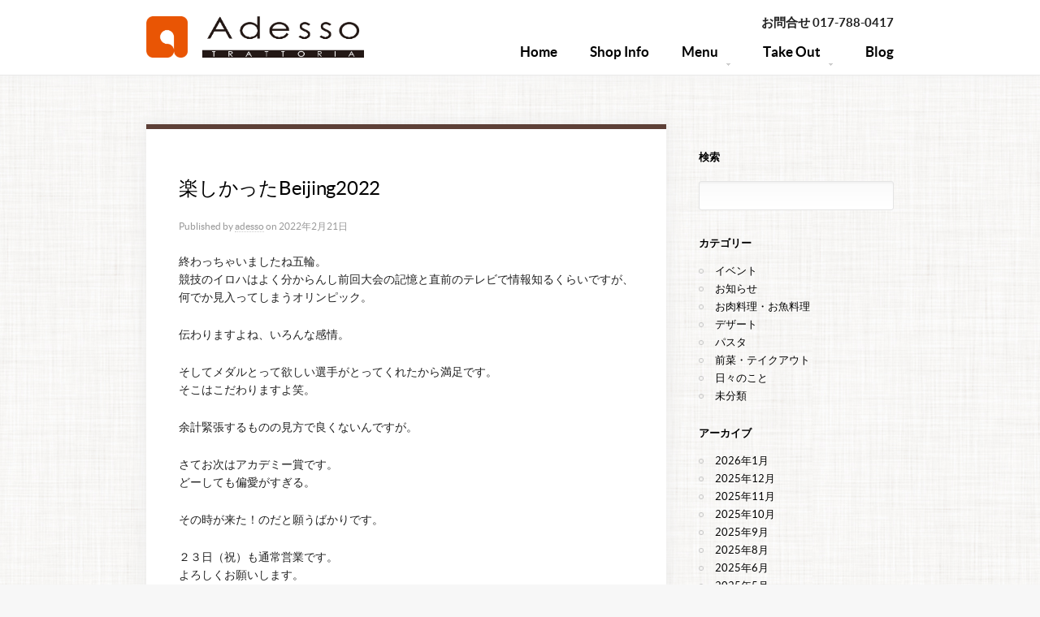

--- FILE ---
content_type: text/html; charset=UTF-8
request_url: http://adesso-k.com/diary/3069
body_size: 27036
content:
<!DOCTYPE html>
<html lang="ja"
	prefix="og: https://ogp.me/ns#" >
<head>
	<meta http-equiv="Content-Type" content="text/html; charset=UTF-8" />
	<meta name="viewport" content="width=device-width, initial-scale=1.0"/>
	<title>楽しかったBeijing2022 | Adesso｜青森市郊外の小さなイタリア料理店 アデッソ</title>
	<link rel="stylesheet" href="http://adesso-k.com/wp-content/themes/murmur-child/style.css" type="text/css" media="all" />
	<link rel="profile" href="http://gmpg.org/xfn/11" />
	<link rel="pingback" href="http://adesso-k.com/xmlrpc.php" />
	<meta name="generator" content="WordPress 5.1.19" />
<meta name="template" content="Murmur 0.1.4" />

<!-- All In One SEO Pack 3.6.2[224,247] -->
<meta name="description"  content="終わっちゃいましたね五輪。 競技のイロハはよく分からんし前回大会の記憶と直前のテレビで情報知るくらいですが、何でか見入ってしまうオリンピック。 伝わりますよね、いろんな感情。 そしてメダルとって欲しい選手がとってくれたから満足です。 そこはこだわりますよ笑。 余計緊張するものの見方で良くないんですが。" />

<script type="application/ld+json" class="aioseop-schema">{"@context":"https://schema.org","@graph":[{"@type":"Organization","@id":"http://adesso-k.com/#organization","url":"http://adesso-k.com/","name":"Adesso｜青森市郊外の小さなイタリア料理店 アデッソ","sameAs":[]},{"@type":"WebSite","@id":"http://adesso-k.com/#website","url":"http://adesso-k.com/","name":"Adesso｜青森市郊外の小さなイタリア料理店 アデッソ","publisher":{"@id":"http://adesso-k.com/#organization"}},{"@type":"WebPage","@id":"http://adesso-k.com/diary/3069#webpage","url":"http://adesso-k.com/diary/3069","inLanguage":"ja","name":"楽しかったBeijing2022","isPartOf":{"@id":"http://adesso-k.com/#website"},"breadcrumb":{"@id":"http://adesso-k.com/diary/3069#breadcrumblist"},"datePublished":"2022-02-21T10:17:13+00:00","dateModified":"2022-02-21T10:17:13+00:00"},{"@type":"Article","@id":"http://adesso-k.com/diary/3069#article","isPartOf":{"@id":"http://adesso-k.com/diary/3069#webpage"},"author":{"@id":"http://adesso-k.com/author/adesso#author"},"headline":"楽しかったBeijing2022","datePublished":"2022-02-21T10:17:13+00:00","dateModified":"2022-02-21T10:17:13+00:00","commentCount":0,"mainEntityOfPage":{"@id":"http://adesso-k.com/diary/3069#webpage"},"publisher":{"@id":"http://adesso-k.com/#organization"},"articleSection":"日々のこと"},{"@type":"Person","@id":"http://adesso-k.com/author/adesso#author","name":"adesso","sameAs":[],"image":{"@type":"ImageObject","@id":"http://adesso-k.com/#personlogo","url":"http://1.gravatar.com/avatar/181c3b5236d1ee9126d01ceaf0ca8c51?s=96&d=mm&r=g","width":96,"height":96,"caption":"adesso"}},{"@type":"BreadcrumbList","@id":"http://adesso-k.com/diary/3069#breadcrumblist","itemListElement":[{"@type":"ListItem","position":1,"item":{"@type":"WebPage","@id":"http://adesso-k.com/","url":"http://adesso-k.com/","name":"Adesso｜青森市郊外の小さなイタリア料理店 アデッソ"}},{"@type":"ListItem","position":2,"item":{"@type":"WebPage","@id":"http://adesso-k.com/diary/3069","url":"http://adesso-k.com/diary/3069","name":"楽しかったBeijing2022"}}]}]}</script>
<link rel="canonical" href="http://adesso-k.com/diary/3069" />
<meta property="og:type" content="article" />
<meta property="og:title" content="楽しかったBeijing2022 | Adesso｜青森市郊外の小さなイタリア料理店 アデッソ" />
<meta property="og:description" content="終わっちゃいましたね五輪。 競技のイロハはよく分からんし前回大会の記憶と直前のテレビで情報知るくらいですが、何でか見入ってしまうオリンピック。 伝わりますよね、いろんな感情。 そしてメダルとって欲しい選手がとってくれたから満足です。 そこはこだわりますよ笑。 余計緊張するものの見方で良くないんですが。 さてお次はアカデミー賞です。 どーしても偏愛がすぎる。 その時が来た！のだと願うばかりです。" />
<meta property="og:url" content="http://adesso-k.com/diary/3069" />
<meta property="og:site_name" content="Adesso" />
<meta property="og:image" content="http://adesso-k.com/wp-content/uploads/2015/06/home_03_800.jpg" />
<meta property="article:published_time" content="2022-02-21T10:17:13Z" />
<meta property="article:modified_time" content="2022-02-21T10:17:13Z" />
<meta name="twitter:card" content="summary" />
<meta name="twitter:title" content="楽しかったBeijing2022 | Adesso｜青森市郊外の小さなイタリア料理店 アデッソ" />
<meta name="twitter:description" content="終わっちゃいましたね五輪。 競技のイロハはよく分からんし前回大会の記憶と直前のテレビで情報知るくらいですが、何でか見入ってしまうオリンピック。 伝わりますよね、いろんな感情。 そしてメダルとって欲しい選手がとってくれたから満足です。 そこはこだわりますよ笑。 余計緊張するものの見方で良くないんですが。 さてお次はアカデミー賞です。 どーしても偏愛がすぎる。 その時が来た！のだと願うばかりです。" />
<meta name="twitter:image" content="http://adesso-k.com/wp-content/uploads/2015/06/home_03_800.jpg" />
<!-- All In One SEO Pack -->
<link rel='dns-prefetch' href='//netdna.bootstrapcdn.com' />
<link rel='dns-prefetch' href='//s.w.org' />
<link rel="alternate" type="application/rss+xml" title="Adesso｜青森市郊外の小さなイタリア料理店 アデッソ &raquo; フィード" href="http://adesso-k.com/feed" />
<link rel="alternate" type="application/rss+xml" title="Adesso｜青森市郊外の小さなイタリア料理店 アデッソ &raquo; コメントフィード" href="http://adesso-k.com/comments/feed" />
		<script type="text/javascript">
			window._wpemojiSettings = {"baseUrl":"https:\/\/s.w.org\/images\/core\/emoji\/11.2.0\/72x72\/","ext":".png","svgUrl":"https:\/\/s.w.org\/images\/core\/emoji\/11.2.0\/svg\/","svgExt":".svg","source":{"concatemoji":"http:\/\/adesso-k.com\/wp-includes\/js\/wp-emoji-release.min.js?ver=5.1.19"}};
			!function(e,a,t){var n,r,o,i=a.createElement("canvas"),p=i.getContext&&i.getContext("2d");function s(e,t){var a=String.fromCharCode;p.clearRect(0,0,i.width,i.height),p.fillText(a.apply(this,e),0,0);e=i.toDataURL();return p.clearRect(0,0,i.width,i.height),p.fillText(a.apply(this,t),0,0),e===i.toDataURL()}function c(e){var t=a.createElement("script");t.src=e,t.defer=t.type="text/javascript",a.getElementsByTagName("head")[0].appendChild(t)}for(o=Array("flag","emoji"),t.supports={everything:!0,everythingExceptFlag:!0},r=0;r<o.length;r++)t.supports[o[r]]=function(e){if(!p||!p.fillText)return!1;switch(p.textBaseline="top",p.font="600 32px Arial",e){case"flag":return s([55356,56826,55356,56819],[55356,56826,8203,55356,56819])?!1:!s([55356,57332,56128,56423,56128,56418,56128,56421,56128,56430,56128,56423,56128,56447],[55356,57332,8203,56128,56423,8203,56128,56418,8203,56128,56421,8203,56128,56430,8203,56128,56423,8203,56128,56447]);case"emoji":return!s([55358,56760,9792,65039],[55358,56760,8203,9792,65039])}return!1}(o[r]),t.supports.everything=t.supports.everything&&t.supports[o[r]],"flag"!==o[r]&&(t.supports.everythingExceptFlag=t.supports.everythingExceptFlag&&t.supports[o[r]]);t.supports.everythingExceptFlag=t.supports.everythingExceptFlag&&!t.supports.flag,t.DOMReady=!1,t.readyCallback=function(){t.DOMReady=!0},t.supports.everything||(n=function(){t.readyCallback()},a.addEventListener?(a.addEventListener("DOMContentLoaded",n,!1),e.addEventListener("load",n,!1)):(e.attachEvent("onload",n),a.attachEvent("onreadystatechange",function(){"complete"===a.readyState&&t.readyCallback()})),(n=t.source||{}).concatemoji?c(n.concatemoji):n.wpemoji&&n.twemoji&&(c(n.twemoji),c(n.wpemoji)))}(window,document,window._wpemojiSettings);
		</script>
		<style type="text/css">
img.wp-smiley,
img.emoji {
	display: inline !important;
	border: none !important;
	box-shadow: none !important;
	height: 1em !important;
	width: 1em !important;
	margin: 0 .07em !important;
	vertical-align: -0.1em !important;
	background: none !important;
	padding: 0 !important;
}
</style>
	<link rel='stylesheet' id='sb_instagram_styles-css'  href='http://adesso-k.com/wp-content/plugins/instagram-feed/css/sb-instagram-2-2.min.css?ver=2.4.4' type='text/css' media='all' />
<link rel='stylesheet' id='wp-block-library-css'  href='http://adesso-k.com/wp-includes/css/dist/block-library/style.min.css?ver=5.1.19' type='text/css' media='all' />
<link rel='stylesheet' id='font-awesome-css'  href='//netdna.bootstrapcdn.com/font-awesome/4.1.0/css/font-awesome.css' type='text/css' media='screen' />
<script type='text/javascript' src='http://adesso-k.com/wp-includes/js/jquery/jquery.js?ver=1.12.4'></script>
<script type='text/javascript' src='http://adesso-k.com/wp-includes/js/jquery/jquery-migrate.min.js?ver=1.4.1'></script>
<link rel='https://api.w.org/' href='http://adesso-k.com/wp-json/' />
<link rel="EditURI" type="application/rsd+xml" title="RSD" href="http://adesso-k.com/xmlrpc.php?rsd" />
<link rel="wlwmanifest" type="application/wlwmanifest+xml" href="http://adesso-k.com/wp-includes/wlwmanifest.xml" /> 
<link rel='prev' title='2月16日（水）はお休みです。' href='http://adesso-k.com/news/3063' />
<link rel='next' title='つなぐる最終日目前' href='http://adesso-k.com/news/3080' />
<link rel='shortlink' href='http://adesso-k.com/?p=3069' />
<link rel="alternate" type="application/json+oembed" href="http://adesso-k.com/wp-json/oembed/1.0/embed?url=http%3A%2F%2Fadesso-k.com%2Fdiary%2F3069" />
<link rel="alternate" type="text/xml+oembed" href="http://adesso-k.com/wp-json/oembed/1.0/embed?url=http%3A%2F%2Fadesso-k.com%2Fdiary%2F3069&#038;format=xml" />
<link rel="alternate" media="handheld" type="text/html" href="http://adesso-k.com/diary/3069" />

<style>
.scroll-back-to-top-wrapper {
    position: fixed;
	opacity: 0;
	visibility: hidden;
	overflow: hidden;
	text-align: center;
	z-index: 99999999;
    background-color: #e75c17;
	color: #ffffff;
	width: 30px;
	height: 28px;
	line-height: 28px;
	right: 20px;
	bottom: 20px;
	padding-top: 2px;
	border-top-left-radius: 15px;
	border-top-right-radius: 15px;
	border-bottom-right-radius: 15px;
	border-bottom-left-radius: 15px;
	-webkit-transition: all 0.5s ease-in-out;
	-moz-transition: all 0.5s ease-in-out;
	-ms-transition: all 0.5s ease-in-out;
	-o-transition: all 0.5s ease-in-out;
	transition: all 0.5s ease-in-out;
}
.scroll-back-to-top-wrapper:hover {
	background-color: #e8814e;
  color: #ffffff;
}
.scroll-back-to-top-wrapper.show {
    visibility:visible;
    cursor:pointer;
	opacity: 0.7;
}
.scroll-back-to-top-wrapper i.fa {
	line-height: inherit;
}
.scroll-back-to-top-wrapper .fa-lg {
	vertical-align: 0;
}
</style><link rel="apple-touch-icon" sizes="57x57" href="/wp-content/uploads/fbrfg/apple-touch-icon-57x57.png">
<link rel="apple-touch-icon" sizes="60x60" href="/wp-content/uploads/fbrfg/apple-touch-icon-60x60.png">
<link rel="apple-touch-icon" sizes="72x72" href="/wp-content/uploads/fbrfg/apple-touch-icon-72x72.png">
<link rel="apple-touch-icon" sizes="76x76" href="/wp-content/uploads/fbrfg/apple-touch-icon-76x76.png">
<link rel="apple-touch-icon" sizes="114x114" href="/wp-content/uploads/fbrfg/apple-touch-icon-114x114.png">
<link rel="apple-touch-icon" sizes="120x120" href="/wp-content/uploads/fbrfg/apple-touch-icon-120x120.png">
<link rel="apple-touch-icon" sizes="144x144" href="/wp-content/uploads/fbrfg/apple-touch-icon-144x144.png">
<link rel="apple-touch-icon" sizes="152x152" href="/wp-content/uploads/fbrfg/apple-touch-icon-152x152.png">
<link rel="apple-touch-icon" sizes="180x180" href="/wp-content/uploads/fbrfg/apple-touch-icon-180x180.png">
<link rel="icon" type="image/png" href="/wp-content/uploads/fbrfg/favicon-32x32.png" sizes="32x32">
<link rel="icon" type="image/png" href="/wp-content/uploads/fbrfg/android-chrome-192x192.png" sizes="192x192">
<link rel="icon" type="image/png" href="/wp-content/uploads/fbrfg/favicon-96x96.png" sizes="96x96">
<link rel="icon" type="image/png" href="/wp-content/uploads/fbrfg/favicon-16x16.png" sizes="16x16">
<link rel="manifest" href="/wp-content/uploads/fbrfg/manifest.json">
<link rel="shortcut icon" href="/wp-content/uploads/fbrfg/favicon.ico">
<meta name="msapplication-TileColor" content="#ffffff">
<meta name="msapplication-TileImage" content="/wp-content/uploads/fbrfg/mstile-144x144.png">
<meta name="msapplication-config" content="/wp-content/uploads/fbrfg/browserconfig.xml">
<meta name="theme-color" content="#ffffff"><!-- Instagram Feed CSS -->
<style type="text/css">
@media all and (max-width: 480px){
  /* Make all cols into 1 col */
  #sb_instagram.sbi_col_3 #sbi_images .sbi_item,
  #sb_instagram.sbi_col_4 #sbi_images .sbi_item,
  #sb_instagram.sbi_col_5 #sbi_images .sbi_item,
  #sb_instagram.sbi_col_6 #sbi_images .sbi_item,
  #sb_instagram.sbi_col_7 #sbi_images .sbi_item,
  #sb_instagram.sbi_col_8 #sbi_images .sbi_item,
  #sb_instagram.sbi_col_9 #sbi_images .sbi_item,
  #sb_instagram.sbi_col_10 #sbi_images .sbi_item{
    width: 50%;
  }
}
</style>
<style type="text/css">.broken_link, a.broken_link {
	text-decoration: line-through;
}</style></head>

<body class="wordpress ltr ja child-theme y2026 m01 d18 h00 sunday logged-out singular singular-post singular-post-3069 layout-default">

	
	<div id="container">

		
		<header id="header">

			
			<div class="header-wrap">

				<hgroup id="branding">

						

						<h1 id="site-title">
							<a href="http://adesso-k.com/" title="Adesso｜青森市郊外の小さなイタリア料理店 アデッソ" rel="Home">
<!- 20150612 画像サイズ指定 ->
								<img class="logo" src="http://adesso-k.com/wp-content/uploads/2015/06/logo_153.png" width="268px" height="51px" alt="Adesso｜青森市郊外の小さなイタリア料理店 アデッソ" />
							</a>
						</h1>

										
										
						<h2 id="site-description"></h2>
					
					
				</hgroup><!-- #branding -->
				
				
	
	<nav id="menu-primary" class="menu-container">
		
		<h3 id="menu-primary-title">
			Toggle Menu		</h3><!-- #menu-primary-title -->
		
		<div id="enq">
			<p>お問合せ 017-788-0417</p></div>

		
		<div class="menu"><ul id="menu-primary-items" class=""><li id="menu-item-13" class="menu-item menu-item-type-post_type menu-item-object-page menu-item-home menu-item-13"><a href="http://adesso-k.com/">Home</a></li>
<li id="menu-item-14" class="menu-item menu-item-type-post_type menu-item-object-page menu-item-14"><a href="http://adesso-k.com/shop-info">Shop Info</a></li>
<li id="menu-item-15" class="menu-item menu-item-type-post_type menu-item-object-page menu-item-has-children menu-item-15"><a href="http://adesso-k.com/menu">Menu</a>
<ul class="sub-menu">
	<li id="menu-item-204" class="menu-item menu-item-type-custom menu-item-object-custom menu-item-204"><a href="http://adesso-k.com/menu#anc_dinner">Dinner</a></li>
	<li id="menu-item-205" class="menu-item menu-item-type-custom menu-item-object-custom menu-item-205"><a href="http://adesso-k.com/menu#anc_lunch">Lunch</a></li>
	<li id="menu-item-206" class="menu-item menu-item-type-custom menu-item-object-custom menu-item-206"><a href="http://adesso-k.com/menu#anc_drink">Drink</a></li>
</ul>
</li>
<li id="menu-item-16" class="menu-item menu-item-type-post_type menu-item-object-page menu-item-has-children menu-item-16"><a href="http://adesso-k.com/take-out">Take Out</a>
<ul class="sub-menu">
	<li id="menu-item-239" class="menu-item menu-item-type-custom menu-item-object-custom menu-item-239"><a href="http://adesso-k.com/take-out#anc_gelato">Gelato</a></li>
	<li id="menu-item-240" class="menu-item menu-item-type-custom menu-item-object-custom menu-item-240"><a href="http://adesso-k.com/take-out#anc_caffe">Caffe`</a></li>
	<li id="menu-item-241" class="menu-item menu-item-type-custom menu-item-object-custom menu-item-241"><a href="http://adesso-k.com/take-out#anc_pranzo">Pranzo a sacco</a></li>
</ul>
</li>
<li id="menu-item-20" class="menu-item menu-item-type-post_type menu-item-object-page current_page_parent menu-item-20"><a href="http://adesso-k.com/blog">Blog</a></li>
</ul></div>
		
	</nav><!-- #menu-primary .menu-container -->

	

				
			</div><!-- .header-wrap -->

			
		</header><!-- #header -->

		
		<div id="main">

			<div class="wrap">

			
		
	
	<div id="content">

		
		<div class="hfeed">

			
				
					
					<div id="post-3069" class="hentry post publish post-1 odd author-adesso category-diary ">

						
						<h1 class='post-title entry-title'><a href='http://adesso-k.com/diary/3069'>楽しかったBeijing2022</a></h1>						
						<div class="byline">Published by <span class="author vcard"><a class="url fn n" href="http://adesso-k.com/author/adesso" title="adesso">adesso</a></span> on <abbr class="published" title="月曜日, 2月 21st, 2022, 7:17 pm">2022年2月21日</abbr> </div>						
						<div class="entry-content">
							
							<p>終わっちゃいましたね五輪。<br />
競技のイロハはよく分からんし前回大会の記憶と直前のテレビで情報知るくらいですが、何でか見入ってしまうオリンピック。</p>
<p>伝わりますよね、いろんな感情。</p>
<p>そしてメダルとって欲しい選手がとってくれたから満足です。<br />
そこはこだわりますよ笑。</p>
<p>余計緊張するものの見方で良くないんですが。</p>
<p>さてお次はアカデミー賞です。<br />
どーしても偏愛がすぎる。</p>
<p>その時が来た！のだと願うばかりです。</p>
<p>２３日（祝）も通常営業です。<br />
よろしくお願いします。</p>
<p>&nbsp;</p>
<p>&nbsp;</p>
														
							<div class="entry-meta">Filed under: <span class="category"><a href="http://adesso-k.com/category/diary" rel="tag">日々のこと</a></span> </div>
						</div><!-- .entry-content -->
						
						
						
					</div><!-- .hentry -->

					
					
				
			
		</div><!-- .hfeed -->

		
		
	
		<div class="loop-nav">
			<a href="http://adesso-k.com/news/3063" rel="prev"><span class="previous"><span class="meta-nav">&larr;</span> Previous</span></a>			<a href="http://adesso-k.com/news/3080" rel="next"><span class="next">Next <span class="meta-nav">&rarr;</span></span></a>		</div><!-- .loop-nav -->

	
	</div><!-- #content -->

	
				
	
	<div id="sidebar-primary" class="sidebar">

		
		<div id="hybrid-search-2" class="widget search widget-search"><div class="widget-wrap widget-inside"><h3 class="widget-title">検索</h3><form method="get" class="search-form" id="search-formhybrid-search" action="http://adesso-k.com/"><div><input class="search-text" type="text" name="s" id="search-texthybrid-search" value="" onfocus="if(this.value==this.defaultValue)this.value='';" onblur="if(this.value=='')this.value=this.defaultValue;" /></div></form></div></div><div id="hybrid-categories-2" class="widget categories widget-categories"><div class="widget-wrap widget-inside"><h3 class="widget-title">カテゴリー</h3><ul class="xoxo categories"><li class="cat-item cat-item-10"><a href="http://adesso-k.com/category/event" >イベント</a></li><li class="cat-item cat-item-4"><a href="http://adesso-k.com/category/news" >お知らせ</a></li><li class="cat-item cat-item-8"><a href="http://adesso-k.com/category/calne-pesce" >お肉料理・お魚料理</a></li><li class="cat-item cat-item-7"><a href="http://adesso-k.com/category/dolce" >デザート</a></li><li class="cat-item cat-item-6"><a href="http://adesso-k.com/category/pasta" >パスタ</a></li><li class="cat-item cat-item-9"><a href="http://adesso-k.com/category/antipasto" >前菜・テイクアウト</a></li><li class="cat-item cat-item-5"><a href="http://adesso-k.com/category/diary" >日々のこと</a></li><li class="cat-item cat-item-1"><a href="http://adesso-k.com/category/uncategorized" >未分類</a></li></ul><!-- .xoxo .categories --></div></div><div id="hybrid-archives-2" class="widget archives widget-archives"><div class="widget-wrap widget-inside"><h3 class="widget-title">アーカイブ</h3><ul class="xoxo archives"><li><a href='http://adesso-k.com/date/2026/01'>2026年1月</a></li><li><a href='http://adesso-k.com/date/2025/12'>2025年12月</a></li><li><a href='http://adesso-k.com/date/2025/11'>2025年11月</a></li><li><a href='http://adesso-k.com/date/2025/10'>2025年10月</a></li><li><a href='http://adesso-k.com/date/2025/09'>2025年9月</a></li><li><a href='http://adesso-k.com/date/2025/08'>2025年8月</a></li><li><a href='http://adesso-k.com/date/2025/06'>2025年6月</a></li><li><a href='http://adesso-k.com/date/2025/05'>2025年5月</a></li><li><a href='http://adesso-k.com/date/2025/04'>2025年4月</a></li><li><a href='http://adesso-k.com/date/2025/03'>2025年3月</a></li></ul><!-- .xoxo .archives --></div></div><div id="text-2" class="widget widget_text widget-widget_text"><div class="widget-wrap widget-inside"><h3 class="widget-title">Instagram</h3>			<div class="textwidget">
<div id="sb_instagram" class="sbi sbi_col_3  sbi_width_resp" style="padding-bottom: 10px;width: 100%;" data-feedid="sbi_17841401971379322#9" data-res="auto" data-cols="3" data-num="9" data-shortcode-atts="{}" >
	
    <div id="sbi_images" style="padding: 5px;">
		    </div>

	<div id="sbi_load">

	
	    <span class="sbi_follow_btn">
        <a href="https://www.instagram.com/adesso2003/"  target="_blank" rel="noopener nofollow"><svg class="svg-inline--fa fa-instagram fa-w-14" aria-hidden="true" data-fa-processed="" aria-label="Instagram" data-prefix="fab" data-icon="instagram" role="img" viewBox="0 0 448 512">
	                <path fill="currentColor" d="M224.1 141c-63.6 0-114.9 51.3-114.9 114.9s51.3 114.9 114.9 114.9S339 319.5 339 255.9 287.7 141 224.1 141zm0 189.6c-41.1 0-74.7-33.5-74.7-74.7s33.5-74.7 74.7-74.7 74.7 33.5 74.7 74.7-33.6 74.7-74.7 74.7zm146.4-194.3c0 14.9-12 26.8-26.8 26.8-14.9 0-26.8-12-26.8-26.8s12-26.8 26.8-26.8 26.8 12 26.8 26.8zm76.1 27.2c-1.7-35.9-9.9-67.7-36.2-93.9-26.2-26.2-58-34.4-93.9-36.2-37-2.1-147.9-2.1-184.9 0-35.8 1.7-67.6 9.9-93.9 36.1s-34.4 58-36.2 93.9c-2.1 37-2.1 147.9 0 184.9 1.7 35.9 9.9 67.7 36.2 93.9s58 34.4 93.9 36.2c37 2.1 147.9 2.1 184.9 0 35.9-1.7 67.7-9.9 93.9-36.2 26.2-26.2 34.4-58 36.2-93.9 2.1-37 2.1-147.8 0-184.8zM398.8 388c-7.8 19.6-22.9 34.7-42.6 42.6-29.5 11.7-99.5 9-132.1 9s-102.7 2.6-132.1-9c-19.6-7.8-34.7-22.9-42.6-42.6-11.7-29.5-9-99.5-9-132.1s-2.6-102.7 9-132.1c7.8-19.6 22.9-34.7 42.6-42.6 29.5-11.7 99.5-9 132.1-9s102.7-2.6 132.1 9c19.6 7.8 34.7 22.9 42.6 42.6 11.7 29.5 9 99.5 9 132.1s2.7 102.7-9 132.1z"></path>
	            </svg>Follow on Instagram</a>
    </span>
	
</div>
	    <span class="sbi_resized_image_data" data-feed-id="sbi_17841401971379322#9" data-resized="[]">
	</span>
	        <div id="sbi_mod_error">
            <span>This error message is only visible to WordPress admins</span><br />
        <p><b>Error: No posts found.</b><p>Make sure this account has posts available on instagram.com.</p>        </div>
        </div>

</div>
		</div></div>
		
	</div><!-- #sidebar-primary -->

	

				
			</div><!-- .wrap -->

		</div><!-- #main -->

				
						
		
		<footer id="footer">

			
			<div class="footer-wrap">
			
				
				<div class="footer-content">
					<h4>Adesso<span>イタリア料理 アデッソ</span></h4>
<div class="footer-box">
<ul class="lm-none">
<li>〒038-0059 青森県青森市油川字大浜1-1 </li>
<li>ランチタイム 11:30 - 14:00 L.O.</li>
<li>ディナータイム 18:00 - 21:00 L.O.</li>
<li>日曜定休</li>
</ul>
</div>

<div class="footer-box">
<ul class="lm-none">
<li>TEL 017-788-0417</li>
<li>FAX 017-788-0417</li>
<li>Mail info@adesso-k.com</li>
</ul>
</div>

<div class="footer-box">
<ul class="lm-none footer-ico">
<li><a href="https://goo.gl/maps/APp1r" target="_blank"><img src="http://adesso-k.com/wp-content/themes/murmur-child/images/ico-location-64.png" width="32px" height="32px" alt="Google Map" title="" /></a></li>
<li><a href="https://www.facebook.com/pages/Trattoria-Adesso/235360613252948?ref=hl" target="_blank"><img src="http://adesso-k.com/wp-content/themes/murmur-child/images/ico-fb-64.png" width="32px" height="32px" alt="Facebook" title="" /></a></li>
<li><a href="http://instagram.com/adesso2003" target="_blank"><img src="http://adesso-k.com/wp-content/themes/murmur-child/images/ico-insta-64.png" width="32px" height="32px" alt="Instagram" title="" /></a></li>
<li><a href="http://adesso-k.com/feed"><img src="http://adesso-k.com/wp-content/themes/murmur-child/images/ico-rss-64.png" width="32px" height="32px" alt="RSS" title="" /></a></li>
</ul>
<p class="copy">© 2015 Adesso All rights reserved.</p>
</div>

				</div>

				
			</div><!-- .footer-wrap -->

			
		</footer><!-- #footer -->

		
	</div><!-- #container -->

	
	<div class="scroll-back-to-top-wrapper">
	<span class="scroll-back-to-top-inner">
					<i class="fa fa-lg fa-arrow-up"></i>
			</span>
</div><!-- Instagram Feed JS -->
<script type="text/javascript">
var sbiajaxurl = "http://adesso-k.com/wp-admin/admin-ajax.php";
</script>
<script type='text/javascript'>
/* <![CDATA[ */
var scrollBackToTop = {"scrollDuration":"500","fadeDuration":"0.5"};
/* ]]> */
</script>
<script type='text/javascript' src='http://adesso-k.com/wp-content/plugins/scroll-back-to-top/assets/js/scroll-back-to-top.js'></script>
<script type='text/javascript' src='http://adesso-k.com/wp-content/themes/murmur/js/murmur.js?ver=20120831'></script>
<script type='text/javascript' src='http://adesso-k.com/wp-includes/js/wp-embed.min.js?ver=5.1.19'></script>
<script type='text/javascript'>
/* <![CDATA[ */
var sb_instagram_js_options = {"font_method":"svg","resized_url":"http:\/\/adesso-k.com\/wp-content\/uploads\/sb-instagram-feed-images\/","placeholder":"http:\/\/adesso-k.com\/wp-content\/plugins\/instagram-feed\/img\/placeholder.png"};
/* ]]> */
</script>
<script type='text/javascript' src='http://adesso-k.com/wp-content/plugins/instagram-feed/js/sb-instagram-2-2.min.js?ver=2.4.4'></script>

</body>
</html>

--- FILE ---
content_type: text/css
request_url: http://adesso-k.com/wp-content/themes/murmur-child/style.css
body_size: 7325
content:
/**
 * Theme Name:	Murmur Child
 * Theme URI:	https://devpress.com/themes/murmur
 * Description:	Customized version of the Murmur Theme by DevPress.
 * Version:		1.0.0
 * Author:		DevPress
 * Author URI:	https://devpress.com
 * Template:	murmur
 */

/* Importing the parent theme stylesheet. */
@import url('../murmur/style.css');

/* Write your custom CSS below this line */

body {
  	  background-image: url("./images/img-bg1.jpg");
          color: #222;
	}
	
/* ----- Common ----- */

h2 {
    font-size: 24px;
    font-weight: bold;
    font-style: italic;
    letter-spacing: 0.01em;
    line-height: 36px;
    padding: 5px 0px;
}

h2 span {
  margin-left:20px;
  font-size:60%;
  font-weight: lighter;
  font-style: normal;
  color: #666;
}

h3 span {
  margin-left:20px;
  font-size:80%;
  font-weight: lighter;
  font-style: normal;
  color: #666;
}

h4 span {
  margin-left:20px;
  font-size:80%;
  font-weight: lighter;
}

table {
    border-top: none;
    border-left: none;
}

th, td {
    border-bottom: none;
    border-right: none;
    padding: 6px 20px;
}

#site-description {
   display: none;
}

div.hfeed {
   padding: 50px 0 0 0;
}

.error-404 .hfeed, .singular .hfeed {
    border-top: 6px solid #5d4037;
 }

div.sup {
    border: 2px solid rgb(240, 240, 240);
    border-radius: 4px;
    padding: 15px 30px;
    margin: 30px 0px;
    background-color: rgb(252, 252, 252);
    font-size: 90%;
}

.indent-l2{
    margin-left:2em;
}

.indent-l2 h4{
   padding-bottom:0px;
}

/* リストマーカーなし */
ul.lm-none li{
background:none;
padding:0;
}

/*　--- headerに電話番号追加、サイトタイトル・メニューサイズ変更 ---*/
#enq p {
    line-height: 18px;
    font-size: 15px;
    text-align: right;
    font-weight: bold;
    padding: 13px 0px 0px;
}

nav#menu-primary {
    padding-top: 6px;
}

nav#menu-primary .menu li a {
    font-weight: bold;
    line-height: 18px;
    font-size: 120%;
    padding: 18px 0px 20px;
}

nav#menu-primary .menu li.current-menu-item a {
    background-image: url("./images/bg_current-menu-item2.png");
}

#site-title {
    padding: 20px 0px 8px;
}

#site-title.h1 {
    line-height: 53px;
    font-size: 34px;
}


/* サブメニュー色変更 ---*/
nav#menu-primary .menu li li.current-menu-item a {
    color: #333;
}

/* add-20150608 テーブル改行なし */
.nw {
white-space: nowrap;
}

img.logo{
width:268px;
height:51px;
}

/* Footer調整 */

#footer{
    color:#ffffff;
    background-color: #5d4037;
    font-size: 100%;
    text-transform: none;
    line-height: 22px;
}

div.footer-box {
width:33.3333%;
float:left;
}  

.footer-ico {
    text-align: center;
}

.footer-box ul{
    margin:12px 0;
}


.footer-ico li {
    display: inline;
    margin:0px 10px;
}


.footer-content p {
    display: block;
}

.copy {
    text-align: center;
}



/* ----- Hpme-page -----*/
.news_title {
    margin-left:20px;
}

/* 新着情報タイトルの表示位置調整 */
/* --listスタイルの消去 */
#content ul.display-posts-listing li.listing-item {
  margin-bottom: 20px;
  list-style-type: none;
  clear: both;
}
 
/* --タイトルの表示位置調整 */
#content ul.display-posts-listing li a.title {
  float: right;    
  width: 75%;
}
 
#content a.title {
　　　　 font-weight: bold; 
}

/* --ダッシュは非表示に */
#content ul.display-posts-listing span.excerpt-dash {
  display: none;
}
 
/* --抜粋部分でクリア */
#content ul.display-posts-listing span.excerpt {
  clear: both;
  display: block;
}
 
/* --続きを読むをフロート＆ブロック化 */
#content ul.display-posts-listing .excerpt a {
  display: block;
  text-align: right;
}
 
/* --矢印は非表示 */
#content ul.display-posts-listing span.meta-nav {
    display: none;
}

/* ----- Menu-page -----*/
/* メニュー表記*/
.f-menu {
padding-right:3%;
padding-left:3%;
}

dl.f-menu-lv2 {
margin: 0 0 0 40px;
padding: 0;
}

.price{
    float: right;
    width: 90px;
    color: #333;
    text-align: right;
	}

.price-L{
    float: right;
    text-align: right;
	}

.price b {
    font-weight: lighter;
    position: absolute;
}

.f-menu-lv1 li {
font-weight: bold;
margin: 12px 0px 0px;
}

.f-menu-lv2 li {
font-weight: normal;
margin: 0px 0px 0px 40px;
}

ul.f-menu-lv1 li{
background:none;
padding:0;
}

ul.f-menu-lv2{
margin: 0px 0px 12px 0px;
}

.box-label {
    border: 1px solid;
    margin-left: 5px;
    padding: 1px;
    font-size: x-small;
    white-space: nowrap;
}

/* -----Blog-page -----*/
.entry-title {
  padding: 5px 40px 5px;
}

ul.loop-entries li .entry-title {
    font-style: normal;
    font-size: 16px;
}


/* -----TakeOut-page -----*/
/* テイクアウトメニューのレイアウト調整 ---*/
.item-text {
    margin-bottom: 10px;
}

/* ジェラート発送案内ページへの誘導ボタン */
@font-face {
  font-family: "LigatureSymbols";
  src: url("./font/LigatureSymbols-2.11.eot");
  src: url("./font/LigatureSymbols-2.11.eot?#iefix") format("embedded-opentype"),
           url("./font/LigatureSymbols-2.11.woff") format("woff"),
           url("./font/LigatureSymbols-2.11.ttf") format("truetype"),
           url("./font/LigatureSymbols-2.11.svg#LigatureSymbols") format("svg");
  font-weight: normal;
  font-style: normal;
}

.icon-font {
  font-family: "LigatureSymbols";
  -webkit-text-rendering: optimizeLegibility;
  -moz-text-rendering: optimizeLegibility;
  -ms-text-rendering: optimizeLegibility;
  -o-text-rendering: optimizeLegibility;
  text-rendering: optimizeLegibility;
  -webkit-font-smoothing: antialiased;
  -moz-font-smoothing: antialiased;
  -ms-font-smoothing: antialiased;
  -o-font-smoothing: antialiased;
  font-smoothing: antialiased;
  -webkit-font-feature-settings: "liga"1, "dlig"1;
  -moz-font-feature-settings: "liga=1, dlig=1";
  -ms-font-feature-settings: "liga"1, "dlig"1;
  -o-font-feature-settings: "liga"1, "dlig"1;
  font-feature-settings: "liga"1, "dlig"1;
  padding: 0px 7px;
  color:#e75c17;
  font-size: 24px;
}

.nav-right{
	float:right;
}


/* レスポンシブ対応 */
/* Responsive CSS */
@media only screen and (max-width: 999px) {
/*ヘッダーの文字サイズを初期値に戻す*/

	h1 {
	    font-size: 30px;
	    line-height: 42px;
	}

	nav#menu-primary {
	    float: none;
	    padding-top: 11px;
	}

	#enq {
	    display:none;
	}

	nav#menu-primary .menu li a {
	    font-size: 13px;
	    font-weight: bold;
	    line-height: 18px;
	    padding: 0px 0px 32px;
	}

	nav#menu-primary .menu li.current-menu-item a {
    	    background-image: none;
	}

/* Footer調整 */
div.footer-box {
width:100%;
float:none;
} 

th, td {
    padding: 6px 10px 6px 0px;
}

/* スマホロゴサイズ調整 */
#site-title img {
    height: 51px;
    width: 268px;
}

/* sidebarサイズ調整 */
#sidebar-primary, .layout-2c-r #sidebar-primary {
box-sizing: border-box;
clear: both;
float: left;
padding: 0px 40px 18px;
width:100% ;

}

}

--- FILE ---
content_type: text/css
request_url: http://adesso-k.com/wp-content/themes/murmur/style.css
body_size: 46495
content:
/**
 * Theme Name: Murmur
 * Theme URI: http://devpress.com/themes/murmur/
 * Description: A blogging theme with features to showcase portfolio projects and to present your team or staff members.
 * Version: 0.1.4
 * Author: Tung Do
 * Author URI: http://devpress.com/
 * Tags: theme-options, threaded-comments, microformats, translation-ready, rtl-language-support, one-column, two-columns, left-sidebar, right-sidebar, fixed-width, featured-images, full-width-template
 * License: GNU General Public License v2.0
 * License URI: http://www.gnu.org/licenses/gpl-2.0.html
 *
 */
 
/**
 * Font Embeds
 ************************************************/

@font-face {
    font-family: 'LatoWeb';
    src: url('type/lato-regular-webfont.eot');
    src: url('type/lato-regular-webfont.eot?#iefix') format('embedded-opentype'),
         url('type/lato-regular-webfont.woff') format('woff'),
         url('type/lato-regular-webfont.ttf') format('truetype'),
         url('type/lato-regular-webfont.svg#LatoRegular') format('svg');
    font-weight: normal;
    font-style: normal;
	}
 
@font-face {
    font-family: 'LatoWeb';
    src: url('type/lato-bold-webfont.eot');
    src: url('type/lato-bold-webfont.eot?#iefix') format('embedded-opentype'),
         url('type/lato-bold-webfont.woff') format('woff'),
         url('type/lato-bold-webfont.ttf') format('truetype'),
         url('type/lato-bold-webfont.svg#LatoBold') format('svg');
    font-weight: bold;
    font-style: normal;
	}

@font-face {
    font-family: 'LatoWeb';
    src: url('type/lato-italic-webfont.eot');
    src: url('type/lato-italic-webfont.eot?#iefix') format('embedded-opentype'),
         url('type/lato-italic-webfont.woff') format('woff'),
         url('type/lato-italic-webfont.ttf') format('truetype'),
         url('type/lato-italic-webfont.svg#LatoItalic') format('svg');
    font-weight: normal;
    font-style: italic;
	}
 
@font-face {
    font-family: 'LatoWeb';
    src: url('type/lato-bolditalic-webfont.eot');
    src: url('type/lato-bolditalic-webfont.eot?#iefix') format('embedded-opentype'),
         url('type/lato-bolditalic-webfont.woff') format('woff'),
         url('type/lato-bolditalic-webfont.ttf') format('truetype'),
         url('type/lato-bolditalic-webfont.svg#LatoBoldItalic') format('svg');
    font-weight: bold;
    font-style: italic;
	}

/**
 * Reset
 ************************************************/

html, body, div, span, object, h1, h2, h3, h4, h5, h6, p, blockquote, pre, a, abbr, acronym, address, big, cite, code, del, dfn, em, img, ins, kbd, q, samp, small, strong, sub, sup, tt, var, dl, dt, dd, ol, ul, li, fieldset, form, label, legend, table, caption, tbody, tfoot, thead, tr, th, td, article, aside, canvas, details, figcaption, figure, footer, header, hgroup, menu, nav, section, summary, time, mark, audio, video {
	margin: 0;
	padding: 0;
	vertical-align: baseline;
	outline: none;
	font-size: 100%;
	background: transparent;
	border: none;
	text-decoration: none;
	}

article, aside, details, figcaption, figure, footer, header, hgroup, menu, nav, section { 
	display: block;
	}

b, cite, em, i, hr, u, center, menu, layer, s, strike, strong, font, xmp {
	margin: 0;
	padding: 0;
	vertical-align: baseline;
	outline: none;
	font-size: 100%;
	font-weight: normal;
	font-style: normal;
	background: transparent;
	border: none;
	text-decoration: none;
	}

body {
	background: #f7f7f7;
	color: #666;
	font: normal normal 14px/22px LatoWeb, Helvetica, Arial sans-serif;
	word-wrap: break-word;
	}
	
a {
	color: #000;
	cursor: pointer;
	text-decoration: none;
	}
	
a:hover{ text-decoration: underline; }
	a img { border: none; }
		
b, strong { font-weight: bold; }
	strong strong { font-weight: normal; }

cite, i, em { font-style: italic; }
	em em { font-style: normal; }

h1, h2, h3, h4, h5, h6 {
	font-family: LatoWeb, Helvetica, Arial, sans-serif;
	font-style: normal;
	font-weight: bold;
	padding: 12px 0;
	}

h1 {font-size: 30px;line-height: 42px;}
h2 {font-size: 24px;line-height: 36px;}
h3 {font-size: 18px;line-height: 30px;}
h4 {font-size: 16px;line-height: 24px;}
h5 {font-size: 14px;line-height: 22px;}
h6 {font-size: 9px;line-height: 15px;}

p {
	padding: 12px 0;
	}

ol, ul {
	list-style: none;
	margin: 12px 0 12px 20px;
	}

ul {}
	ul li {
		background: url(images/disc.png) 0 8px no-repeat;
		padding: 0 0 0 20px;
	}

ol {
	list-style: decimal;
	margin-left: 40px;
	}

	ol ol {list-style: upper-roman;}
	ol ol ol {list-style: lower-roman;}
	ol ol ol ol {list-style: upper-alpha;}
	ol ol ol ol ol {list-style: lower-alpha;}

dl {
	margin: 12px 0;
	}

dl dt {
	font-weight: bold;
	margin: 12px 0 0 0;
	}

dl dd {
	font-weight: normal;
	margin: 0 0 0 40px;
	}

abbr {
	cursor: help;
	}

acronym {
	text-transform: uppercase;
	border-bottom: 1px dashed #ccc;
	cursor: help;
	}

big {
	font-size: 120%;
	}

small, sup, sub {
	font-size: 80%;
	}

sup {
	vertical-align: baseline;
	position: relative;
	bottom: 0.3em;
	}

sub {
	vertical-align: baseline;
	position: relative;
	top: 0.3em;
	}

address {
	font-style: italic;
	margin: 12px 0;
	}

li address, dd address {
	margin: 0;
	}

blockquote {
	border-left: 10px solid #f4f4f4;
	font: italic normal 18px/30px Georgia, serif;
	margin: 18px 0;
	padding: 0 0 0 30px;
	}
	
	blockquote p {
		padding: 14px 0 16px;
		}
	blockquote blockquote {
		background: transparent;
		border-left: 0;
		font: italic normal 15px/24px Georgia, serif;
		margin: 0;
		padding: 0 0 0 20px;
		}
		blockquote blockquote p {
			padding: 12px 0;
			}

	blockquote, q {
		quotes: none;
		}

blockquote:before, blockquote:after, q:before, q:after {
	content: '';
	content: none;
	}
	
audio, fig, iframe, img, object, param, video {
	border: none;
	}
	
	.attachment-image img {
		height: auto;
		max-width: 100%;
		width: auto;
		}
	
	img.size-full{
		height: auto !important;
		max-width: 100%;
		width: auto !important;
		}
	
	img.wp-smiley {
		background: transparent !important;
		border: 0 !important;
		margin: 0 !important;
		padding: 0 !important;
		}

	.entry-content audio,
	.entry-content iframe,
	.entry-content img,
	.entry-content object,
	.entry-content embed,
	.entry-content video,
	.comment-text audio,
	.comment-text iframe,
	.comment-text img,
	.comment-text object,
	.comment-text embed,
	.comment-text video,
	.textwidget audio,
	.textwidget iframe,
	.textwidget img,
	.textwidget object,
	.textwidget embed,
	.textwidget video {
		margin-top: 6px;
		margin-bottom: 6px;
		}
		
	.entry-content object embed,
	.comment-text object embed,
	.textwidget object embed {
		margin-top: 0;
		margin-bottom: 0;
		}

	.entry-content audio,
	.entry-content iframe,
	.entry-content img,
	.entry-content object,
	.entry-content embed,
	.entry-content video,
	.entry-content .wp-caption,
	.comment-text audio,
	.comment-text iframe,
	.comment-text img,
	.comment-text object,
	.comment-text embed,
	.comment-text video,
	.comment-text .wp-caption,
	.textwidget audio,
	.textwidget iframe,
	.textwidget img,
	.textwidget object,
	.textwidget embed,
	.textwidget video,
	.textwidget .wp-caption {
		max-width: 100%;
		}

.alignleft {
	float: left;
	margin: 12px 20px 12px 0;
	}

.alignright {
	float: right;
	margin: 12px 0 12px 20px;
	}

.aligncenter {
	display: block;
	margin: 12px auto;
	}

.alignnone {
	clear: both;
	margin: 12px 0;
	}

img.alignleft,
img.alignright,
img.aligncenter,
img.alignnone {
	margin-top: 6px;
	margin-bottom: 6px;
	}

pre, table pre, .entry-content pre, .entry-content table pre {
	background: #ffa;
	color: #222;
	font: 12px Monaco, monospace, Courier, "Courier New";
	line-height: 24px;
	margin: 18px 0;
	overflow: scroll;
	padding: 12px 20px;
	}

code {
	background: #ffa;
	color: #222;
	font-size: 15px;
	}

	pre code {
		background: transparent;
		font-size: 1em;
		}

ins, dfn {
	border-bottom: 1px solid #ccc;
	font-style: italic;
	text-decoration: none;
	}

del, s, strike {
	text-decoration: line-through;
	}
	
mark {
	background: #ffa;
	color: #333;
	}

object {
	margin: 18px 0;
	}
	
form {
	font-family: Latoweb, Helvetica, Arial, sans-serif;
	}

	label{
		cursor: pointer;
		display: inline-block;
		margin: 0 0 5px;
		padding: 0;
		}

	input[type="checkbox"],
	input[type="radio"]{
		margin: 0;
		vertical-align: middle;
		}

	input[type="search"]::-webkit-search-decoration {display: none;}

	input[type="file"]:focus, input[type="file"]:active,
	input[type="radio"]:focus,
	input[type="radio"]:active,
	input[type="checkbox"]:focus,
	input[type="checkbox"]:active {
		box-shadow: none;
			-webkit-box-shadow: none;
			-moz-box-shadow: none;
			-o-box-shadow: none;
		}

	input[type="date"],
	input[type="datetime"],
	input[type="datetime-local"],
	input[type="email"],
	input[type="month"],
	input[type="number"],
	input[type="password"],
	input[type="search"],
	input[type="tel"],
	input[type="text"],
	input.input-text,
	input[type="time"],
	input[type="url"],
	input[type="week"],
	select,
	textarea{
		-webkit-appearance: none;
		background: #fff url(images/bg_input-field.png) repeat-x;
		background-clip: padding-box;
			-moz-background-clip: padding;
			-ms-background-clip: padding-box;
			-o-background-clip: padding-box;
			-webkit-background-clip: padding;
		border: 1px solid #e4e4e4;
		border-radius: 3px;
			-moz-border-radius: 3px;
			-ms-border-radius: 3px;
			-o-border-radius: 3px;
			-webkit-border-radius: 3px;
		box-sizing: border-box;
			-moz-box-sizing: border-box;
			-ms-box-sizing: border-box;
			-o-box-sizing: border-box;
			-webkit-box-sizing: border-box;
		box-shadow: inset 0 2px 0 #f2f2f2;
			-moz-box-shadow: inset 0 2px 0 #f2f2f2;
			-o-box-shadow: inset 0 2px 0 #f2f2f2;
			-webkit-box-shadow: inset 0 2px 0 #f2f2f2;
		color: #666zz;
		height: 36px;
		font: normal normal 14px/11px LatoWeb, Helvetica, Arial, sans-serif;
		margin: 6px 0;
		max-width: 100%;
		outline: 0;
		padding: 7px 20px;
		padding: 6px 20px 6px\9;
		text-align: left;
		vertical-align:middle;
		width: auto;
		}
	
	select {
		padding: 7px 20px;
		}

	input[type="date"][disabled],
	input[type="datetime"][disabled],
	input[type="datetime-local"][disabled],
	input[type="email"][disabled],
	input[type="month"][disabled],
	input[type="number"][disabled],
	input[type="password"][disabled],
	input[type="search"][disabled],
	input[type="tel"][disabled],
	input[type="text"][disabled],
	input[type="time"][disabled],
	input[type="url"][disabled],
	input[type="week"][disabled],
	select[disabled],
	textarea[disabled]{
		background-color: #e4e4e4;
		box-shadow: none;
			-moz-box-shadow: none;
			-o-box-shadow: none;
			-webkit-box-shadow: none;
		}
	
	button,
	input[type="reset"],
	input[type="submit"],
	input[type="button"] {
		-webkit-appearance: none;
		background-clip: padding-box;
			-webkit-background-clip: padding;
			-moz-background-clip: padding;
			-ms-background-clip: padding-box;
			-o-background-clip: padding-box;
		background: #4d4d4d;
		border: 0;
		border-radius: 3px;
			-moz-border-radius: 3px;
			-ms-border-radius: 3px;
			-o-border-radius: 3px;
			-webkit-border-radius: 3px;
		cursor: pointer;
		color: #fff;
		font: bold 14px/14px LatoWeb, Helvetica, Arial, sans-serif;
		height: 36px;
		margin: 6px 0;
		outline: 0;
		overflow: visible;
		padding: 0 20px;
		vertical-align: middle;
		width: auto;
		}

	button:focus,
	input:focus,
	select:focus,
	textarea:focus {
		box-shadow: 0;
			-webkit-box-shadow: 0;
			-moz-box-shadow: 0;
			-o-box-shadow: 0;
		z-index: 1;
		}

	button::-moz-focus-inner,
	input[type="reset"]::-moz-focus-inner,
	input[type="submit"]::-moz-focus-inner,
	input[type="button"]::-moz-focus-inner {
		border: 0;
		padding: 0;
		}

	button[disabled],
	input[disabled],
	select[disabled],
	select[disabled] option,
	select[disabled] optgroup,
	textarea[disabled] {
		box-shadow: none;
			-webkit-box-shadow: none;
			-moz-box-shadow: none;
			-o-box-shadow: none;
		color: #ccc;
		cursor: default;
		user-select: none;
			-moz-user-select: -moz-none;
			-webkit-user-select: none;
			-khtml-user-select: none;
		}

	input:-moz-placeholder,
	textarea:-moz-placeholder,
	input::-webkit-input-placeholder,
	textarea::-webkit-input-placeholder{
		color: #999;
		}

	textarea,
	select[size],
	select[multiple] {
		height: auto;
		}

	@media (-webkit-min-device-pixel-ratio: 0) {
		select[size],
		select[multiple],
		select[multiple][size] {
			background-image: none;
			height: auto;
			}

		select,
		select[size="0"],
		select[size="1"] {
			background-image: url(images/arrow-select.png);
			background-repeat: no-repeat;
			background-position: right center;
			padding-right: 30px;
			}

		::-webkit-validation-bubble-message {
			background: #333;
			-webkit-box-shadow: none;
			border: 0;
			box-shadow: none;
			color: #fff;
			font: 14px/22px LatoWeb, Helvetica, Arial, sans-serif;
			overflow: hidden;
			padding: 15px;
			text-shadow: none;
			}

		::-webkit-validation-bubble-arrow,
		::-webkit-validation-bubble-top-outer-arrow,
		::-webkit-validation-bubble-top-inner-arrow {
			background: #333;
			-webkit-box-shadow: none;
			box-shadow: none;
			border: 0;
			}
		}

	optgroup {
		font-style: normal;
		font-weight: normal;
		font-family: Georgia, serif;
		}

	textarea {
		line-height: 24px;
		min-height: 36px;
		overflow: auto;
		resize: vertical;
		width: 100%;
		}

	input:invalid,
	button:invalid,
	select:invalid,
	textarea:invalid {
		-webkit-box-shadow: none;
		-moz-box-shadow: none;
		-o-box-shadow: none;
		box-shadow: none;
		}
	input::-moz-focus-inner,
	button::-moz-focus-inner,
	select::-moz-focus-inner,
	textarea::-moz-focus-inner {
		border: 0;
		padding: 0;
		}

table {
	border-collapse: collapse;
	border-spacing: 0;
	border-top: 1px solid #f4f4f4;
	border-left: 1px solid #f4f4f4;
	margin: 18px 0;
	width: 100%;
	}

	table caption {
		background: #f8f8f8;
		border: 1px solid #f4f4f4;
		border-bottom: 0;
		padding: 12px 20px;
		text-align: center;
		}
	tr.alt{background: #fcfcfc;}
	
	th, td {
		border-bottom: 1px solid #f4f4f4;
		border-right: 1px solid #f4f4f4;
		padding: 12px 20px;
		text-align: left;
		vertical-align: top;
		}
		
	th {background: #f8f8f8;}

hr {
	background: #f4f4f4;
	height: 1px;
	margin-bottom: 24px;
	}
	
.button {
	background: #4d4d4d;
	border-radius: 3px;
		-moz-border-radius: 18px;
		-khtml-border-radius: 18px;
		-webkit-border-radius: 18px;
	color: #222;
	display: inline-block;
	font: bold 14px/22px LatoWeb, Helvetica, Arial, sans-serif;
	margin: 6px 0;
	padding: 8px 20px;
	}

.button:hover {
	background: #000;
	cursor: pointer;
	text-decoration: none;
	}

.clear {
	clear: both;
	}

blockquote.alignleft,
blockquote.alignright {
	margin-top: 0;
	width: 33%;
	}
	
/**** Isotope Filtering ****/

.isotope-item {
  z-index: 2;
}

.isotope-hidden.isotope-item {
  pointer-events: none;
  z-index: 1;
}

/**** Isotope CSS3 transitions ****/

.isotope,
.isotope .isotope-item {
  -webkit-transition-duration: 0.8s;
     -moz-transition-duration: 0.8s;
      -ms-transition-duration: 0.8s;
       -o-transition-duration: 0.8s;
          transition-duration: 0.8s;
}

.isotope {
  -webkit-transition-property: height, width;
     -moz-transition-property: height, width;
      -ms-transition-property: height, width;
       -o-transition-property: height, width;
          transition-property: height, width;
}

.isotope .isotope-item {
  -webkit-transition-property: -webkit-transform, opacity;
     -moz-transition-property:    -moz-transform, opacity;
      -ms-transition-property:     -ms-transform, opacity;
       -o-transition-property:         top, left, opacity;
          transition-property:         transform, opacity;
}

/**** disabling Isotope CSS3 transitions ****/

.isotope.no-transition,
.isotope.no-transition .isotope-item,
.isotope .isotope-item.no-transition {
  -webkit-transition-duration: 0s;
     -moz-transition-duration: 0s;
      -ms-transition-duration: 0s;
       -o-transition-duration: 0s;
          transition-duration: 0s;
}
	
/**
 * Global Menus
 ************************************************/
 
.menu ul,
	.menu ul li {
	background: transparent;
	list-style: none;
	line-height: 1.0;
	margin: 0;
	padding: 0;
	}
	.menu li {
		float:left;
		position: relative;
		}
		.menu li a {
			display: block;
			position: relative;
			}
		.menu li ul {
			position: absolute;
			top: -9999em;
			}
			.menu li li {
				visibility: inherit;
				width: 100%;
				}
		.menu li:hover ul{
			left: 0;
			top: 100%;
			visibility: visible;
			z-index: 99;
			}
			.menu li:hover li ul {top: -9999em;}
			.menu li li:hover ul {left: 100% !important;top:0;}
			.menu li li:hover li ul {top: -9999em;}
			.menu li li li:hover ul {top: 0;}
			.menu li li li:hover li ul {top: -9999em;}
			.menu li li li li:hover ul {top: 0;}

/**
 * Header
 ************************************************/

	#header {
		background: #fff url(images/bg_header.png) left bottom repeat-x;
		box-shadow: 0 0 20px #f2f2f2;
		float: left;
		width: 100%;
		}
		.header-wrap {
			margin: 0 auto;
			max-width: 920px;
			}
			#branding {}
				#site-title {
					float: left;
					letter-spacing: -0.02em;
					margin-right: 40px;
					padding: 25px 0 26px;
					}
				#site-description {
					color: #999;
					float: left;
					font-size: 13px;
					font-style: italic;
					font-weight: normal;
					line-height: 18px;
					padding: 43px 0 26px;
					}
				nav#menu-primary{
					float: right;
					padding-top: 11px;
					}
					#menu-primary-title {
						display: none;
						font-size: 13px;
						font-weight: bold;
						line-height: 18px;
						}
					nav#menu-primary .menu {}
						nav#menu-primary .menu ul {}
							nav#menu-primary .menu ul ul {
								margin-left: 1px;
								width: 200px;
								}
							nav#menu-primary .menu li {
								margin-left: 40px;
								}
								nav#menu-primary .menu li li {
									margin-left: 0;
									}
								nav#menu-primary .menu li a {
									font-size: 13px;
									font-weight: bold;
									line-height: 18px;
									padding: 32px 0;
									}
								nav#menu-primary .menu li a.with-ul {
									padding-right: 15px;
									}
									nav#menu-primary .menu li a span.sub-indicator {
										background: url(images/menu-sub-indicator.png) no-repeat;
										display: block;
										height: 3px;
										position: absolute;
										right: 0;
										text-indent: -9999em;
										top: 41px;
										width: 5px;
										}
							nav#menu-primary .menu li.current-menu-item a {
								background-image: url(images/bg_current-menu-item.png);
								background-position: left bottom;
								background-repeat: repeat-x;
								}
								nav#menu-primary .menu li.current-menu-item li a {
									background-image: none;
									}
								nav#menu-primary .menu li li a {
									background: #fcfcfc;
									border-bottom: 1px solid #eee;
									margin: 0;
									padding: 9px 20px;
									}
								nav#menu-primary .menu li li a:hover {
									background: #fff;
									}
									nav#menu-primary .menu li li.current-menu-item  a{
										background-image: none;
										color: #e00;
										}
										nav#menu-primary .menu li li.current-menu-item li a {
											color: #000;
											}
									nav#menu-primary .menu li li a.with-ul {
										padding-right: 45px;
										}
										nav#menu-primary .menu li li a span.sub-indicator {
											right: 20px;
											top: 16px;
											}
												
/**
 * Main Containers
 ************************************************/

	#main {
		margin: 0 auto;
		width: 1000px;
		}
		#main .wrap,
			#content {
			clear: both;
			float: left;
			width: 100%;
			}
		#main .wrap {padding: 24px 0 0;}
		
			.layout-2c-r #content {
				float: right;
				}

/**
 * Content
 ************************************************/

		.singular #content {
			width: 720px;
			}
		.error-404 #content,
		.layout-1c #content,
		.page-template-portfolio-showcase #content,
		.singular-project #content {
			width: 100%;
			}
			
			#site-description-extended {
				background: url(images/separator-horizontal.png) center bottom no-repeat;
				box-sizing: border-box;
					-ms-box-sizing: border-box;
					-moz-box-sizing: border-box;
					-o-box-sizing: border-box;
					-webkit-box-sizing: border-box;
				clear: both;
				float: left;
				font-size: 16px;
				font-style: italic;
				line-height: 26px;
				padding: 24px 160px 29px;
				text-align: center;
				width: 100%;
				}
			
				/* Pagination */
				
				.loop-nav,
				.pagination {
					clear: both;
					float: left;
					margin: 0 0 18px;
					text-align: center;
					width: 100%;
					}
					.loop-nav a,
						.pagination .page-numbers {
							background: #fafafa url(images/pagination-number.png) repeat-x;
							border: 1px solid #e8e8e8;
							border-radius: 3px;
								-moz-border-radius: 3px;
								-webkit-border-radius: 3px;
							box-shadow: 0 2px 0 #f2f2f2;
								-moz-box-shadow: 0 2px 0 #f2f2f2;
								-webkit-box-shadow: 0 2px 0 #f2f2f2;
							color: #666;
							display: inline-block;
							font-size: 14px;
							line-height: 18px;
							margin: 0 5px 18px;
							padding: 8px 19px;
							}
						
					.pagination .current {
						color: #e00;
						}
					
					.loop-nav span.meta-nav,
					.pagination span.meta-nav {
						display: none;
						}
					
/**
 * Singular Content
 ************************************************/
 
			.hfeed {
				float: left;
				width: 100%;
				}
			.error-404 .hfeed,
			.singular .hfeed {
				background: #fff;
				border-top: 6px solid #8f8f8f;
				box-shadow: 0 0 20px #ebebeb;
					-moz-box-shadow: 0 0 20px #ebebeb;
					-o-box-shadow: 0 0 20px #ebebeb;
					-webkit-box-shadow: 0 0 20px #ebebeb;
				margin: 36px 40px;
				width: 640px;
				}
			.error-404 .hfeed,
			.layout-1c .hfeed {
				width: 920px;
				}
			.page-template-portfolio-showcase .hfeed,
			.singular-project .hfeed {
				background: transparent;
				border-top: 0;
				box-shadow: none;
					-moz-box-shadow: none;
					-o-box-shadow: none;
					-webkit-box-shadow: none;
				margin: 0;
				width: 100%;
				}
				
				.hentry {
					clear: both;
					}

					.entry-title {
						font-size: 24px;
						font-weight: normal;
						letter-spacing: -0.01em;
						line-height: 36px;
						padding: 27px 40px 5px;
						}
					.byline {
						color: #999;
						font-size: 12px;
						line-height: 21px;
						padding: 13px 40px 10px;
						}
						.byline a {
							border-bottom: 1px dotted #ccc;
							color: #999;
							}
						.byline a:hover {
							border-bottom: 0;
							text-decoration: none;
							}
						.byline abbr {
							margin-right: 10px;
							}
					.entry-content {
						box-sizing: border-box;
							-ms-box-sizing: border-box;
							-moz-box-sizing: border-box;
							-o-box-sizing: border-box;
							-webkit-box-sizing: border-box;
						clear: both;
						float: left;
						padding: 0 40px 18px;
						width: 100%;
						}
						.post-edit-link {
							color: #e00;
							}
						.gallery-caption,
						.wp-caption-text {
							border: 0;
							display: block;
							font-size: 12px;
							line-height: 21px;
							margin: 0;
							padding: 8px 20px 0;
							}
						
						.gallery {
							clear: both;
							float: left;
							width: 100%;
							}
							.gallery-row:after {
								clear: both;
								content: ".";
								display: block;
								font-size: 0;
								height: 0;
								line-height: 0;
								visibility: hidden;
								}
								.gallery-item, .gallery-icon, .gallery-caption {
									background: transparent;
									border: 0;
									margin: 0;
									padding: 0;
									}
								.gallery-item {
									display: block;
									float: left;
									margin: 0 0 18px;
									position: relative;
									}
									.gallery-icon {
										text-align: center;
										}
										.gallery-icon img {
											display: block;
											height: auto;
											margin: 0 auto;
											max-width: 100%;
											width: auto;
											}
											.gallery-caption {
												padding: 8px 20px 0;
												text-align: center;
												}
											
								.gallery .col-0,
								.gallery .col-1 {width: 100%;}
								.gallery .col-2 {width: 50%;}
								.gallery .col-3 {width: 33%;}
								.gallery .col-4 {width: 25%;}
								.gallery .col-5 {width: 20%;}
								.gallery .col-6 {width: 16%;}
								.gallery .col-7 {width: 14%;}
								.gallery .col-8 {width: 12.5%;}
								.gallery .col-9 {width: 11%;}
								
									.gallery .col-5 .gallery-caption,
									.gallery .col-6 .gallery-caption,
									.gallery .col-7 .gallery-caption,
									.gallery .col-8 .gallery-caption,
									.gallery .col-9 .gallery-caption {
										display: none;
										}
								
						.entry-content .page-links {
							clear: both;
							margin: 6px 0 18px;
							padding: 0;
							}
							.entry-content .page-links a {
								border: 1px solid #f4f4f4;
								border-radius: 12px;
									-moz-border-radius: 12px;
									-webkit-border-radius: 12px;
								display: inline-block;
								margin: 12px 5px;
								padding: 0 6px;
								}
							.entry-content .page-links a:hover {
								background: #f4f4f4;
								}
								
						.entry-content .entry-meta {
							clear: both;
							padding: 12px 0;
							}
							
					.entry-author-meta {
						border-top: 1px solid #f4f4f4;
						box-sizing: border-box;
							-moz-box-sizing: border-box;
							-o-box-sizing: border-box;
							-webkit-box-sizing: border-box;
						clear: both;
						float: left;
						padding: 18px 40px;
						width: 100%;
						}
						.entry-author-meta .avatar-frame {
							display: block;
							float: left;
							margin: 18px 20px 0 0;
							}
							
				/* Singular Project Content */
				
					/* View css/murmur-slider-project.css for other CSS used in this area */

					.project-details {
						float: left;
						font-size: 13px;
						margin-left: 40px;
						padding-top: 36px;
						width: 240px;
						}
						.project-details .entry-title,
						.project-details .entry-content {
							padding-left: 0;
							padding-right: 0;
							}
							.project-details .project-launch {
								padding: 0 0 12px;
								}
							.project-details blockquote {
								border: 0;
								font: italic normal 13px/22px LatoWeb, Helvetica, Arial, sasn-serif;
								margin: 0;
								padding: 0;
								}
							.project-client-title,
							.project-testimonial-title,
							.project-services-title,
							.project-details .entry-content h5 {
								color: #000;
								font-size: 14px;
								font-weight: bold;
								line-height: 22px;
								padding: 12px 0 0;
								}
							.project-details ul {
								margin-left: 0;
								}

/**
 * Comments Template
 ************************************************/
 
#comments-template {
	border-top: 1px solid #f4f4f4;
	background: #fcfcfc;
	float: left;
	width: 100%;
	}
	
	#comments-number,
	#reply-title {
		border-bottom: 1px solid #f2f2f2;
		clear: both;
		color: #000;
		font-size: 24px;
		font-weight: normal;
		letter-spacing: -0.01em;
		line-height: 36px;
		padding: 26px 40px 25px;
		}
		
	#comments p.comments-closed {
		border-bottom: 1px solid #f2f2f2;
		clear: both;
		color: #e00;
		padding: 30px 40px;
		}
		
	.comment-pagination {
		border-bottom: 1px solid #f2f2f2;
		clear: both;
		padding: 30px 40px;
		}
		.comment-pagination .page-numbers {
			display: inline-block;
			margin-right: 10px;
			}

	#comments ol {
		clear: both;
		list-style: none;
		margin: 0;
		padding: 0;
		}
			
		/* Comments List */

		#comments li {
			border-bottom: 1px solid #f2f2f2;
			clear: both;
			float: left;
			width: 100%;
			}
			#comments li li{
				background: url(images/comments-threaded.png) -360px 0 repeat-y;
				border-bottom: 0;
				border-top: 1px solid #f2f2f2;
				}
				#comments li li li {background-position: -320px 0;}
				#comments li li li li {background-position: -280px 0;}
				#comments li li li li li {background-position: -240px 0;}
				#comments li li li li li li {background-position: -200px 0;}
				#comments li li li li li li li {background-position: -160px 0;}
				#comments li li li li li li li li {background-position: -120px 0;}
				#comments li li li li li li li li li {background-position: -80px 0;}
				#comments li li li li li li li li li li {background-position: -40px 0;}

				#comments li li .comment-wrap{margin-left: 40px;}
				#comments li li li .comment-wrap{margin-left: 80px;}
				#comments li li li li .comment-wrap{margin-left: 120px;}
				#comments li li li li li .comment-wrap{margin-left: 160px;}
				#comments li li li li li li .comment-wrap{margin-left: 200px;}
				#comments li li li li li li li .comment-wrap{margin-left: 240px;}
				#comments li li li li li li li li .comment-wrap{margin-left: 280px;}
				#comments li li li li li li li li li .comment-wrap{margin-left: 320px;}
				#comments li li li li li li li li li li .comment-wrap{margin-left: 360px;}

			/* Comment Header */
					 
			.comment-header{
				padding: 21px 40px 8px;
				position: relative;
				}
				.comment-header img.avatar{
					border-radius: 5px;
						-khtml-border-radius: 5px;
						-moz-border-radius: 5px;
						-webkit-border-radius: 5px;
					float: left;
					height: 36px;
					margin: 6px 20px 0 0;
					width: 36px;
					}
				.comment-meta{
					color: #999;
					display: block;
					font-size: 11px;
					line-height: 18px;
					padding: 0px 76px 0 0;
					}
					.comment-meta a {
						color: #666;
						}
					.comment-author{
						display: block;
						font-size: 14px;
						line-height: 22px;
						padding: 0 0 4px;
						}
						.comment-author cite{
							font-style: normal;
							font-weight: bold;
							}
						.comment-meta abbr{
							border: 0;
							}
						.comment-reply-link,
						.comment-reply-login {
							background: url(images/icon-comment-reply.png) no-repeat;
							display: block;
							height: 38px;
							line-height: 1;
							margin: 0 0 0 20px;
							overflow: hidden;
							position: absolute;
							right: 40px;
							text-indent: -9999em;
							top: 24px;
							width: 56px;
							}

			.comment-text {
				clear: both;
				padding: 0 40px 16px;
				}
				.comment-text p a{
					text-decoration: underline;
					}
				.comment-text p a:hover{
					text-decoration: none;
						}
							
				#comments .comment-text ol,
				#comments .comment-text ul {
					background: transparent;
					border: 0;
					list-style: none;
					margin: 0;
					padding: 0;
					}
					#comments .comment-text ol li,
					#comments .comment-text ul li {
						background: transparent;
						border: 0;
						clear: none;
						float: none;
						margin: 0;
						padding: 0;
						width: auto;
						}
								
					#comments .comment-text ol,
					#comments .comment-text ul {
						margin: 11px 0 11px 20px;
						}
					#comments .comment-text ol {
						list-style: decimal;
						margin-left: 40px;
						}
					#comments .comment-text ol ol {list-style: upper-roman;}
					#comments .comment-text ol ol ol {list-style: lower-roman;}
					#comments .comment-text ol ol ol ol {list-style: upper-alpha;}
					#comments .comment-text ol ol ol ol ol {list-style: lower-alpha;}

					#comments .comment-text ul li{
						background: url(images/disc.png) 0 8px no-repeat;
						padding: 0 0 0 20px;
						}

				.comment-text p.moderation{
					color: #e00;
					}

				#comments li li.comment-wrap .comment-text{
					background-position: 40px 0;
					margin-left: -40px;
					padding-left: 80px;
					}

	/* Comment form */

	#respond{
		clear: both;
		width: 100%;
		}
		#respond .required {color: #e00;}

		form#commentform{
			padding: 18px 40px;
			}
			form#commentform p.log-in-out, form#commentform p.logged-in-as{
				font: bold 10px/7px Helvetica, Arial, sans-serif;
				padding: 3px 0;
				}
				form#commentform p.form-author,
				form#commentform p.form-email,
				form#commentform p.form-url,
				form#commentform p.form-textarea{
					padding-bottom: 0;
					}

					form#commentform label { color: #000; }
					
				form#commentform input[type="text"],
				form#commentform textarea{
					display: block;
					width: 100%;
					}
				
				#respond #cancel-comment-reply-link {
					color: #e00;
					font-size: 14px;
					font-weight: bodl;
					}

					form#commentform p.log-in-out{
						background: #f6f6f6;
						border-radius: 3px;
							-moz-border-radius: 3px;
							-webkit-border-radius: 3px;
						font: bold 10px/7px Helvetica, Arial, sans-serif;
						margin: 18px 0;
						padding: 11px 20px;
						text-transform: uppercase;
						}
						
				#respond p.alert{
					color: #e00;
					padding: 30px 40px;
					}
					
		/* Threaded Comments */
		
		#comments #respond {
			background: #fcfcfc;
			border-top: 1px dotted #f2f2f2;
			}

/**
 * Archive Content
 ************************************************/
				
				ul.loop-entries,
				ul.loop-projects,
				ul.loop-team {
					box-sizing: border-box;
						-ms-box-sizing: border-box;
						-moz-box-sizing: border-box;
						-o-box-sizing: border-box;
						-webkit-box-sizing: border-box;
					clear: both;
					margin: 0;
					}
			
				ul.loop-entries {
					float: left;
					margin: 18px 0;
					padding: 0 20px;
					position: relative;
					width: 100%;
					}
					ul.loop-entries li {
						background: #fff;
						border-radius: 5px;
							-moz-border-radius: 5px;
							-webkit-border-radius: 5px;
						box-sizing: border-box;
							-ms-box-sizing: border-box;
							-moz-box-sizing: border-box;
							-o-box-sizing: border-box;
							-webkit-box-sizing: border-box;
						box-shadow: 0 0 20px #f1f1f1;
							-moz-box-shadow: 0 0 20px #f1f1f1;
							-webkit-box-shadow: 0 0 20px #f1f1f1;
						clear: none;
						float: left;
						margin: 18px 20px;
						min-height: 436px;
						padding: 0;
						width: 280px;
						}
					ul.loop-entries li.sticky {
						background: #1d1d1d;
						border-bottom-left-radius: 5px;
						border-bottom-right-radius: 5px;
							-moz-border-radius-bottomleft: 5px;
							-moz-border-radius-bottomright: 5px;
							-webkit-border-bottom-left-radius: 5px;
							-webkit-border-bottom-right-radius: 5px;
						width: 600px;
						}
						ul.loop-entries li a.thumbnail-link {
							display: block;
							}
							ul.loop-entries li img.murmur-medium,
							ul.loop-entries li img.murmur-sticky {
								border-top-left-radius: 5px;
								border-top-right-radius: 5px;
									-moz-border-radius-topleft: 5px;
									-moz-border-radius-topright: 5px;
									-webkit-border-top-left-radius: 5px;
									-webkit-border-top-right-radius: 5px;
								display: block;
								height: auto;
								max-width: 100%;
								width: auto;
								}
						ul.loop-entries li .entry-title {
							border-bottom-left-radius: 5px;
							border-bottom-right-radius: 5px;
								-moz-border-radius-bottomleft: 5px;
								-moz-border-radius-bottomright: 5px;
								-webkit-border-bottom-left-radius: 5px;
								-webkit-border-bottom-right-radius: 5px;
							font-size: 18px;
							font-weight: normal;
							line-height: 31px;
							padding: 15px 20px 0;
							}
						ul.loop-entries li .entry-summary {
							color: #888;
							font-size: 12px;
							line-height: 21px;
							padding: 0 20px 18px;
							}
							ul.loop-entries li .entry-summary p {
								padding: 12px 0 0;
								}
							
						ul.loop-entries li.sticky .entry-title {
							background: #1d1d1d;
							font-weight: bold;
							padding: 18px 20px;
							}
							ul.loop-entries li.sticky .entry-title a {
								color: #fff;
								}
						
				/* Portfolio Archive Content */
				
				nav#menu-portfolio-filter {
					clear: both;
					float: left;
					line-height: normal;
					margin-top: 20px;
					text-align: center;
					text-shadow: 0 1px 0 #fff;
						-moz-text-shadow: 0 1px 0 #fff;
						-webkit-text-shadow: 0 1px 0 #fff;
					width: 100%;
					}
					nav#menu-portfolio-filter ul {
						list-style: none;
						padding: 0;
						margin: 0;
						}
					nav#menu-portfolio-filter li {
						background: transparent;
						display: inline-block;
						line-height: normal;
						margin: 0 20px;
						padding: 0;
						}
						nav#menu-portfolio-filter li a {
							display: inline-block;
							color: #999;
							font: normal bold 12px/21px Helvetica, Arial, sans-serif;
							}
						nav#menu-portfolio-filter li a:hover {
							color: #333;
							text-decoration: none;
							}
						nav#menu-portfolio-filter li a.selected {
							color: #333;
							}
				
				ul.loop-projects {
					float: left;
					margin: 0 0 36px;
					padding: 0 30px;
					width: 100%;
					position: relative;
					}
					ul.loop-projects li {
						box-sizing: border-box;
							-ms-box-sizing: border-box;
							-moz-box-sizing: border-box;
							-o-box-sizing: border-box;
							-webkit-box-sizing: border-box;
						clear: none;
						float: left;
						margin: 20px 10px 0;
						padding: 0;
						width: 215px;
						}
						ul.loop-projects li a.thumbnail-link {
							display: block;
							}
							ul.loop-projects li img.dp-portfolio-small {
								display: block;
								height: auto;
								max-width: 100%;
								width: auto;
								}
						ul.loop-projects li .entry-summary {
							background: #fff;
							font-size: 13px;
							line-height: 21px;
							padding: 0 20px;
							}

				/* Team Archive Content */
				
				ul.loop-team {
					clear: both;
					float: left;
					margin: 24px 0 6px;
					padding: 0 20px;
					width: 100%;
					}
					ul.loop-team li {
						background: transparent;
						clear: none;
						float: left;
						margin: 0 20px;
						padding: 0 0 12px;
						width: 280px;
						}
						ul.loop-team li .entry-title {
							padding: 6px 0 0;
							font-size: 13px;
							font-weight: bold;
							letter-spacing: 0;
							line-height: 22px;
							}
						ul.loop-team li .team-member-position {
							color: #b1b1b1;
							display: block;
							font-size: 11px;
							line-height: 20px;
							text-transform: uppercase;
							}
						ul.loop-team li img.thumbnail {
							display: block;
							float: right;
							height: 66px;
							margin: 6px 0 10px 20px;
							width: 66px;
							}
						ul.loop-team li .entry-summary {
							font-size: 13px;
							}
							ul.loop-team li .entry-summary p {
								padding-top: 0;
								}
								
/**
 * Widgets
 ************************************************/

.widget {
	clear: both;
	float: left;
	font-size: 13px;
	line-height: 22px;
	margin: 0;
	width: 100%;
	}
		.widget-inside * {max-width: 100%;}
		
		.widget table {border-color: #eee;}
			.widget table caption {
				background: #fcfcfc;
				border-color: #eee;
				}
			.widget tr.alt,
			.widget th {backround: #eee;}	
			.widget th, .widget td {border-color: #eee;}

		.widget hr {background: #eee;}
		
		.widget textarea {width: 100%;}
			
		.widget-title {
			color: #000;
			font-size: 13px;
			font-weight: bold;
			line-height: 22px;
			padding: 12px 0 0;
			}

		.widget ul,
		.widget ol {
			margin-left: 0;
			}
			
/* Calendar Widget .widget-calendar */

.widget .calendar-wrap {
	margin: 18px 0;
	}
	.widget #wp-calendar {
		font-size: 12px;
		margin: 0;
		width: 100%;
		}
		.widget #wp-calendar caption {
			padding: 6px 20px;
			}
		.widget #wp-calendar th,
		.widget #wp-calendar td {
			font-weight: normal;
			padding: 6px 5px 5px;
			}
			
		.sidebar-4c .widget #wp-calendar th,
		.sidebar-5c .widget #wp-calendar td {
			padding: 5px 0 5px 2px;
			}
			
/* RSS Widget */

.widget_rss a.riss-widget img {
	background: transparent;
	display: inline-block;
	margin: 0 5px 0 0;
	padding: 0;
	}
	.widget_rss ul li {
		background-image: none;
		padding-left: 0;
		}
		.widget_rss ul li span.rss-date,
		.widget_rss ul li cite {
			display: block;
			font: bold 10px/15px Helvetica, Arial, sans-serif;
			padding: 10px 0;
			text-transform: uppercase;
			}
		
/* Search Widget */

.widget-search form {
	display: block;
	padding: 18px 0;
	position: relative;
	}

	.widget-search label {display: none;}
	
	.widget-search input[type="text"] {
		margin: 0;
		padding-right: 44px;
		width: 100%;
		}
	.widget-search input[type="submit"] {
		background: url(images/icon-magnify.png) no-repeat;
		border: 0;
		display: block;
		height: 12px;
		padding: 0;
		position: absolute;
		right: 12px;
		text-indent: -9999em;
		top: 24px;
		width: 12px;
		z-index: 2;
		}
/* Tags Widget */

.widget-tags .post_tag-lcoud,
.widget-tags .term_cloud {
	}
	
/* Text Widgets */

.textwidget {}
	
/**
 * Sidebars
 ************************************************/
 
#sidebar-primary {
	float: right;
	margin-top: 30px;
	margin-right: 40px; 
	padding: 24px 0 18px;
	width: 240px;
	}
	
.layout-2c-r #sidebar-primary {
	float: left;
	margin-left: 40px;
	margin-right: 0;
	}

.sidebar-subsidiary {
	background: url(images/separator-horizontal-alt.png) center top no-repeat;
	clear: both;
	float: left;
	width: 100%;
	}
	.sidebar-wrap {
		margin: 0 auto;
		padding: 18px 0;
		position: relative;
		width: 1000px;
		}
		.sidebar-subsidiary .widget {
			margin-left: 40px;
			width: 280px;
			}
		.sidebar-4c .widget {width: 200px;}
		.sidebar-5c .widget {width: 144px;}
		
.sidebar-inter-content {
	border-top: 1px solid #f4f4f4;
	box-sizing: border-box;
		-moz-box-sizing: border-box;
		-o-box-sizing: border-box;
		-webkit-box-sizing: border-box;
	clear: both;
	float: left;
	padding: 18px 40px;
	width: 100%;
	}

/**
 * Page Template: Portfolio Showcase
 ************************************************/
 
/* View css/mummur-slider-portfolio-showcase.css for other CSS used in this area */
.page-template-portfolio-showcase .hfeed {margin: 36px 0 0;}

#dpps-features {
	box-sizing: border-box;
		-ms-box-sizing: border-box;
		-moz-box-sizing: border-box;
		-o-box-sizing: border-box;
		-webkit-box-sizing: border-box;
	float: left;
	padding: 0 20px;
	width: 100%;
	}
	.feature {
		color: #888;
		float: left;
		margin: 0 20px;
		padding: 0 0 30px;
		width: 280px;
		}
		.feature img {
			display: block;
			}
		.feature h2 {
			color: #000;
			font-size: 18px;
			font-weight: normal;
			letter-spacing: -0.02em;
			line-height: 30px;
			padding: 15px 0 10px;
			}

/**
 * Footer
 ************************************************/

#footer {
	background: #fff;
	box-shadow: 0 0 20px #f2f2f2;
		-moz-box-shadow: 0 0 20px #f2f2f2;
		-webkit-box-shadow: 0 0 20px #f2f2f2;
	clear: both;
	float: left;
	font-size: 11px;
	line-height: 18px;
	margin-top: 24px;
	text-transform: uppercase;
	width: 100%;
	}
	.footer-wrap {
		margin: 0 auto;
		width: 920px;
		}

		nav#menu-subsidiary {float: right;}
			nav#menu-subsidiary .menu li {margin-left: 40px;}
				nav#menu-subsidiary .menu li a {
					font-size: 11px;
					font-weight: bold;
					line-height: 18px;
					padding-top: 29px;
					text-transform: uppercase;
					}
				nav#menu-subsidiary .menu ul ul,
				nav#menu-subsidiary .menu li a span.sub-indicator {display: none !important;}

		.footer-content {
			padding: 29px 0;
			}
			.footer-content p {
				display: inline-block;
				padding: 0;
				}
				
/**
 * Responsive CSS
 ************************************************/

@media only screen and (max-width: 999px) {

	.header-wrap,
	#main,
	.sidebar-wrap {width: 680px;}
	.footer-wrap {width: 620px;}
	
	/* Header */
	
	#site-title,
	#site-description {
		clear: both;
		float: none;
		margin: 0;
		text-align: center;
		}
	#site-title {
		padding: 24px 0 24px;
		}
		#site-title img {
			height: auto;
			max-width: 100%;
			width: auto;
			}
	#site-description {
		padding: 0 0 32px;
		}
	
	nav#menu-primary {
		clear: both;
		float: none;
		padding: 0;
		}
		nav#menu-primary .menu ul {
			text-align: center;
			}
			nav#menu-primary .menu li {
				display: inline-block;
				float: none;
				margin: 0 20px;
				}
				nav#menu-primary .menu li a {
					padding: 0 0 32px;
					}
				nav#menu-primary .menu li a.with-ul {
					padding-right: 0;
					}
					nav#menu-primary .menu ul ul,
					nav#menu-primary .menu li a span.sub-indicator {
						display: none;
						}
						
	#site-description-extended {
		background-image: url(images/separator-horizontal-medium.png);
		padding-left: 120px;
		padding-right: 120px;
		}
		
	/* Content */
	
	.singular #content {width: 100%;}
		.singular .hfeed {
			margin: 36px 0;
			width: 100%;
			}

	.page-template-portfolio-showcase .hfeed {margin: 36px 0 0;}
	
	.error-404 .hfeed,
	.layout-1c .hfeed {
		margin-left: 0;
		margin-right: 0;
		width: 100%;
		}
	
	ul.loop-projects {
		padding: 0 105px;
		}
		
	.project-details {
		margin: 0;
		padding: 0 20px;
		width: 640px;
		}
		
	/* Comments Template */
	
	#comments li li {
		background-image: none;
		}
	#comments li li .comment-wrap {
		margin-left: 0 !important;
		}
	
	/* Sidebars */
	
	#sidebar-primary,
	.layout-2c-r #sidebar-primary {
		margin: 0;
		padding: 0 0 18px;
		width: 100%;
		}
	
	.sidebar-subsidiary {
		background-image: url(images/separator-horizontal-medium-alt.png);
		}
		.sidebar-subsidiary .widget,
		.sidebar-4c .widget,
		.sidebar-5c .widget {
			margin: 0 0 0 40px;
			width: 280px;
			}
		
	/* Footer */
	
	.footer-wrap {
		text-align: center;
		width: 620px;
		}
		nav#menu-subsidiary {
			clear: both;
			float: none;
			}
			nav#menu-subsidiary .menu ul {
				text-align: center;
				}
				nav#menu-subsidiary .menu li {
					display: inline-block;
					float: none;
					margin: 0 20px;
					}
					nav#menu-subsidiary .menu li a {
						}

} /* end max-width 999 */

@media only screen and (max-width: 679px) {

	.header-wrap,
	#main,
	.sidebar-wrap {width: 320px;}
	.footer-wrap {width: 280px;}
	
	nav#menu-primary .menu li.current-menu-item a {
		background-image: none;
		}
	
	#site-description-extended {
		background-image: url(images/separator-horizontal-small.png);
		font-size: 14px;
		line-height: 22px;
		padding-left: 20px;
		padding-right: 20px;
		}
		
	ul.loop-entries {padding: 0;}
		
		ul.loop-entries li {min-height: 0;}
		ul.loop-entries li.sticky {width: 280px;}
		
	ul.loop-projects {
		padding: 0 52px;
		}

		.project-details {
			padding: 0;
			width: 320px;
			}
			
	ul.loop-team {
		padding: 0;
		}
		ul.loop-team li {
			margin: 0 20px;
			}
		
	.sidebar-subsidiary {
		background-image: url(images/separator-horizontal-small-alt.png);
		}
		.sidebar-subsidiary .widget,
		.sidebar-4c .widget,
		.sidebar-5c .widget {
			margin: 0 20px;
			}
			
	#dpps-features {
		padding: 0;
		}
		
	.footer-wrap {
		width: 280px;
		}

} /* end max-width 679 */